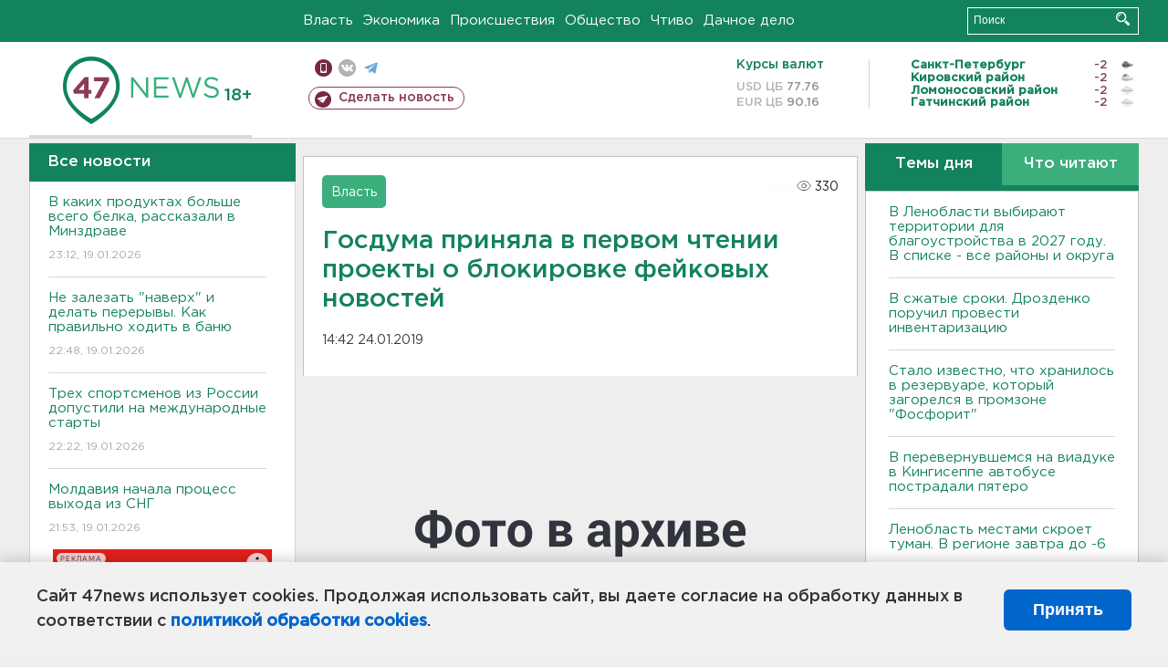

--- FILE ---
content_type: text/html; charset=UTF-8
request_url: https://47news.ru/who/collect/
body_size: 217
content:
{"status":"install","message":"","id":"151378","unique":0,"recordVisitInMemoryCache":true,"updateArticleStats":true,"nviews":330,"nviews_day":0,"nviews_today":0,"recordVisitUnique":true}